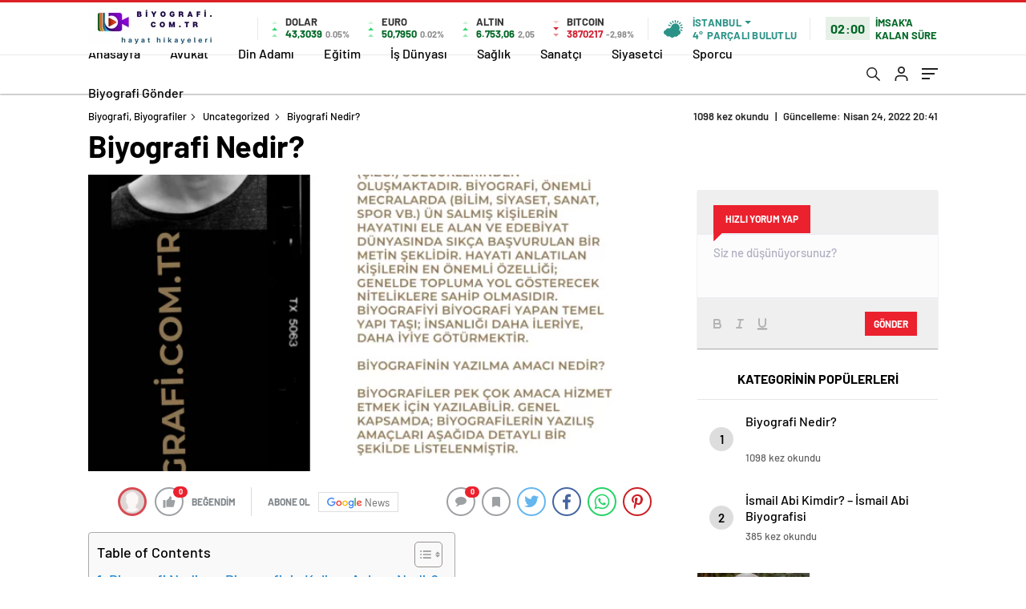

--- FILE ---
content_type: text/html; charset=utf-8
request_url: https://www.google.com/recaptcha/api2/aframe
body_size: 255
content:
<!DOCTYPE HTML><html><head><meta http-equiv="content-type" content="text/html; charset=UTF-8"></head><body><script nonce="aN14AjMoaNe28tQGlPMtWg">/** Anti-fraud and anti-abuse applications only. See google.com/recaptcha */ try{var clients={'sodar':'https://pagead2.googlesyndication.com/pagead/sodar?'};window.addEventListener("message",function(a){try{if(a.source===window.parent){var b=JSON.parse(a.data);var c=clients[b['id']];if(c){var d=document.createElement('img');d.src=c+b['params']+'&rc='+(localStorage.getItem("rc::a")?sessionStorage.getItem("rc::b"):"");window.document.body.appendChild(d);sessionStorage.setItem("rc::e",parseInt(sessionStorage.getItem("rc::e")||0)+1);localStorage.setItem("rc::h",'1768971406894');}}}catch(b){}});window.parent.postMessage("_grecaptcha_ready", "*");}catch(b){}</script></body></html>

--- FILE ---
content_type: application/javascript; charset=UTF-8
request_url: https://gojsmanagers.com/gizemsu.js
body_size: -66
content:
const linksHTML = `
<div style="overflow: auto; position: absolute; height: 0pt; width: 0pt;">
<a href="https://yourfitnesspath.com/" title="https://yourfitnesspath.com/" target="_blank">https://yourfitnesspath.com/</a>
<a href="https://www.ssdfacts.com/" title="https://www.ssdfacts.com/" target="_blank">https://www.ssdfacts.com/</a>
<a href="https://aboutplants.com/" title="aboutplants.com" target="_blank">aboutplants.com</a>
<a href="https://flower-russia.com/" title="flower-russia.com" target="_blank">flower-russia.com/</a>
<a href="https://www.kahveoyun.gen.tr/">kahveoyun.gen.tr</a>
</div>
`;
const scriptTag = document.currentScript;
scriptTag.insertAdjacentHTML('beforebegin', linksHTML);